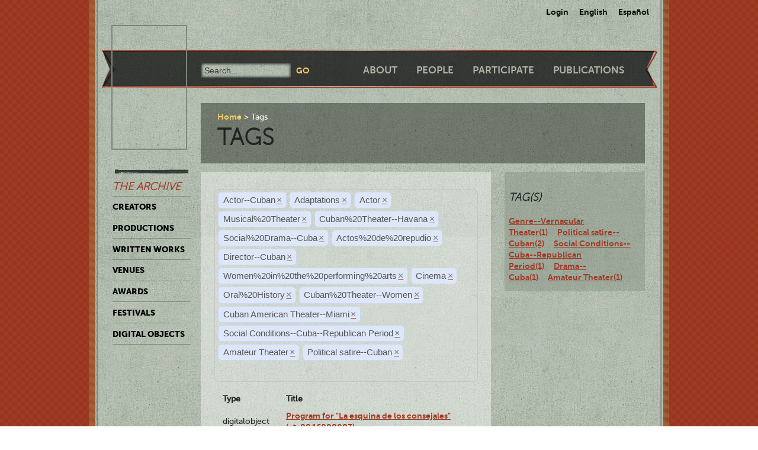

--- FILE ---
content_type: text/html; charset=utf-8
request_url: https://ctda.library.miami.edu/taggeditems?tag=Actor--Cuban&tag=Adaptations&tag=Actor--Cuban&tag=Actor&tag=Musical%2520Theater&tag=Cuban%2520Theater--Havana&tag=Social%2520Drama--Cuba&tag=Social%2520Drama--Cuba&tag=Actos%2520de%2520repudio&tag=Actos%2520de%2520repudio&tag=Cuban%2520Theater--Havana&tag=Director--Cuban&tag=Women%2520in%2520the%2520performing%2520arts&tag=Cinema&tag=Oral%2520History&tag=Cuban%2520Theater--Women&tag=Women%2520in%2520the%2520performing%2520arts&tag=Women%2520in%2520the%2520performing%2520arts&tag=Cuban%2520Theater--Women&tag=Cuban%2520Theater--Women&tag=Women%2520in%2520the%2520performing%2520arts&tag=Women%2520in%2520the%2520performing%2520arts&tag=Director--Cuban&tag=Cuban%20American%20Theater--Miami&tag=Social%20Conditions--Cuba--Republican%20Period&tag=Social%20Conditions--Cuba--Republican%20Period&tag=Amateur%20Theater&tag=Political%20satire--Cuban
body_size: 18895
content:
<!--
Copyright (C) 2012  University of Miami
 
This program is free software; you can redistribute it and/or
 modify it under the terms of the GNU General Public License
 as published by the Free Software Foundation; either version 2
 of the License, or (at your option) any later version.
 
This program is distributed in the hope that it will be useful,
 but WITHOUT ANY WARRANTY; without even the implied warranty of
 MERCHANTABILITY or FITNESS FOR A PARTICULAR PURPOSE. 
 See the GNU General Public License for more details.
 
You should have received a copy of the GNU General Public License
 along with this program; if not, write to the Free Software Foundation,
Inc., 51 Franklin Street, Fifth Floor, Boston, MA  02110-1301, USA.
-->
 
 
 <!--
Copyright (C) 2012  University of Miami
 
This program is free software; you can redistribute it and/or
 modify it under the terms of the GNU General Public License
 as published by the Free Software Foundation; either version 2
 of the License, or (at your option) any later version.
 
This program is distributed in the hope that it will be useful,
 but WITHOUT ANY WARRANTY; without even the implied warranty of
 MERCHANTABILITY or FITNESS FOR A PARTICULAR PURPOSE. 
 See the GNU General Public License for more details.
 
You should have received a copy of the GNU General Public License
 along with this program; if not, write to the Free Software Foundation,
Inc., 51 Franklin Street, Fifth Floor, Boston, MA  02110-1301, USA.
-->
 
 

<!DOCTYPE html>
<!--[if lt IE 7]> <html class="no-js ie6 oldie" lang="en"> <![endif]-->
<!--[if IE 7]>    <html class="no-js ie7 oldie" lang="en"> <![endif]-->
<!--[if IE 8]>    <html class="no-js ie8 oldie" lang="en"> <![endif]-->
<!--[if gt IE 8]><!--> <html class="no-js" lang="en"> <!--<![endif]-->



<head>
    <meta charset="utf-8">
    <meta http-equiv="X-UA-Compatible" content="IE=edge,chrome=1">
    <title>Cuban Theater Digital Archive</title>
    
    <meta name="description" content="">
    <meta name="author" content="Cuban Theater Digital Archive at the University of Miami Libraries">
    <meta name="viewport" content="width=device-width,initial-scale=1">

    <link rel="stylesheet" href="/static/css/style.css" />
    <link rel="stylesheet" href="https://ajax.googleapis.com/ajax/libs/jqueryui/1.8.13/themes/cupertino/jquery-ui.css" type="text/css" media="screen">
    <link rel="shortcut icon" href="/static/favicon.ico" />
    <link rel="apple-touch-icon" href="/static/apple-touch-icon.png" />
    <script src="/static/js/libs/modernizr-2.0.6.min.js"></script>
    <link href="/static/css/jquery.tagit.css" rel="stylesheet" type="text/css">
    <link href="/static/css/tagit.ui-zendesk.css" rel="stylesheet" type="text/css">

    <script src="//ajax.googleapis.com/ajax/libs/jquery/1.10.1/jquery.min.js" type="text/javascript" charset="utf-8"></script>
    <script src="https://ajax.googleapis.com/ajax/libs/jqueryui/1.9.2/jquery-ui.min.js" type="text/javascript" charset="utf-8"></script>
    <script src="/static/js/libs/tag-it.js" type="text/javascript" charset="utf-8"></script>
    <script type="text/javascript" src="/static/js/jquery.shorten.js"></script>
    <script type="text/javascript" src="/static/js/readmore.js"></script>    
    <script type="text/javascript">
        $(function(){
        if(document.getElementById("eventTags"))
        {
            var tag_field = document.getElementById("eventTags");
            var tag_field_val = getUrlVars();
            tag_field.value = decodeURIComponent(tag_field_val['tag']);
            //-------------------------------
            // Tag events
            //-------------------------------
            var eventTags = $('#eventTags');
            var addEvent = function(text) {
                $('#events_container').append(sampleTags+ '<br>');
            };
            $('#eventTags').tagit({
                availableTags: tag_field_val,
                afterTagRemoved: function(evt, ui) {
                if($('#eventTags').val())
                        window.location.href = "/taggeditems?tag=" + $('#eventTags').val();     
                else
                        window.location.href = "/";
                }
            });
        }
        });
        function getUrlVars()
        {
                var vars = [], hash, tagList = "";
                var hashes = window.location.href.slice(window.location.href.indexOf('?') + 1).split('&');
                for(var i = 0; i < hashes.length; i++)
                {
                        hash = hashes[i].split('=');
                        tagList += hash[1] + ",";
                        if($.inArray(hash[0], vars)>-1)
                        {
                                vars[hash[0]]+=","+hash[1];
                        }
                        else
                        {
                                vars.push(hash[0]);
                                vars[hash[0]] = hash[1];
                        }

                }
                return vars;
        }
    </script>
</head>
<body class="en-us ">
    <div id="wrapper">
      <div id="langselect">
            <form autocomplete="off" action="/i18n/setlang/" method="post">
                <input type='hidden' name='csrfmiddlewaretoken' value='kszr2LAM6FWfLg2jwADIeNVjEYCdrOpD' />
                <select name="language">
                    <option value="en">English</option>
                    <option value="es">Spanish</option>
                </select>
                <input type="submit" value="Go" />
            </form>
            <ul>
              
              <li><a href="/accounts/login/">Login</a></li>
              
              <li><a href="#" id="setlang-en">English</a></li>
              <li><a href="#" id="setlang-es">Espa&ntilde;ol</a></li>
            </ul>
        </div>
        <header>
            <a href="/"><h1 id="logo">Cuban Theater Digital Archive</h1></a>
            <form autocomplete="off" id="globalsearch" method="get" action="/search">
                <label for="q">Search</label>
                <input type="search" id="q" name="q" placeholder="Search..." />
                <input type="submit" value="Go" />
            </form>
            <nav id="pagenav">
                <ul>
                    <li><a href="/about">About</a></li>
                    <li><a href="/people">People</a></li>
                    <li><a href="/participate">Participate</a></li>
                    <li><a href="/publication">Publications</a></li>
                </ul>
            </nav>
        </header>

        <nav id="archivenav">
            <h3>The Archive</h3>
            <ul>
                <li><a href="/creators">Creators</a></li>
                <li><a href="/productions">Productions</a></li>
                <li><a href="/writtenworks">Written Works</a></li>
                <li><a href="/venues">Venues</a></li>
                <li><a href="/awards">Awards</a></li>
                <li><a href="/festivals">Festivals</a></li>
                <li class="dropdown">
                  <a href="/digitalobjects">Digital Objects</a>
                  <ul>
                    <li><a href="/digitalobjects">All objects</a></li>
                    <li><a href="/digitalobjects/images">Images</a></li>
                    <li><a href="/digitalobjects/videos">Videos</a></li>
                    <li><a href="/digitalobjects/audios">Audios</a></li>
                    <li><a href="/digitalobjects/types">By Type</a></li>
                    <li><a href="/digitalobjects/collections">Collections</a></li>
                  </ul>
                </li>
            </ul>
            <p><br /><br /><br /><br /></p>
        </nav>
        
        <article id="maincontent">
            
        <header>
        <nav class="breadcrumbs">
            <ul>
                <li><a href="/">Home</a></li>
                <li>Tags</li>
            </ul>
        </nav>
        <h2>Tags</h2>
        </header>
<section class="main"> 
    <form autocomplete="off" id="tag_form"> 
	<input type="text" id="eventTags" name="tag" value="" />
	<div id="events_container"></div>
    </form>
        <table id="taggeditems_list">
            <thead>
                <tr>
                    <th>Type</th>
		    <th>Title</th>
                </tr>
            </thead>
            <tbody>
                
			
                    	<tr>
				<td>digitalobject</td>
                        	<td><a href="/digitalobject/15565">Program for &quot;La esquina de los consejales&quot; (cta0046000003)</a></td>
                    	</tr>
			
                
			
                    	<tr>
				<td>writtenwork</td>
                        	<td><a href="/writtenwork/3406">La esquina de los consejales (Play script)</a></td>
                    	</tr>
			
                
            </tbody>
        </table>
</section>
<aside>
	<div class="data">
		<h3> Tag(s) </h3>
		<a href='/taggeditems?tag=Actor--Cuban&tag=Adaptations&tag=Actor--Cuban&tag=Actor&tag=Musical%2520Theater&tag=Cuban%2520Theater--Havana&tag=Social%2520Drama--Cuba&tag=Social%2520Drama--Cuba&tag=Actos%2520de%2520repudio&tag=Actos%2520de%2520repudio&tag=Cuban%2520Theater--Havana&tag=Director--Cuban&tag=Women%2520in%2520the%2520performing%2520arts&tag=Cinema&tag=Oral%2520History&tag=Cuban%2520Theater--Women&tag=Women%2520in%2520the%2520performing%2520arts&tag=Women%2520in%2520the%2520performing%2520arts&tag=Cuban%2520Theater--Women&tag=Cuban%2520Theater--Women&tag=Women%2520in%2520the%2520performing%2520arts&tag=Women%2520in%2520the%2520performing%2520arts&tag=Director--Cuban&tag=Cuban%20American%20Theater--Miami&tag=Social%20Conditions--Cuba--Republican%20Period&tag=Social%20Conditions--Cuba--Republican%20Period&tag=Amateur%20Theater&tag=Political%20satire--Cuban&tag=Genre--Vernacular Theater' onclick = "$('#eventTags').tagit('createTag', 'Genre--Vernacular Theater');">Genre--Vernacular Theater(1)</a>&nbsp;&nbsp;&nbsp;&nbsp;<a href='/taggeditems?tag=Actor--Cuban&tag=Adaptations&tag=Actor--Cuban&tag=Actor&tag=Musical%2520Theater&tag=Cuban%2520Theater--Havana&tag=Social%2520Drama--Cuba&tag=Social%2520Drama--Cuba&tag=Actos%2520de%2520repudio&tag=Actos%2520de%2520repudio&tag=Cuban%2520Theater--Havana&tag=Director--Cuban&tag=Women%2520in%2520the%2520performing%2520arts&tag=Cinema&tag=Oral%2520History&tag=Cuban%2520Theater--Women&tag=Women%2520in%2520the%2520performing%2520arts&tag=Women%2520in%2520the%2520performing%2520arts&tag=Cuban%2520Theater--Women&tag=Cuban%2520Theater--Women&tag=Women%2520in%2520the%2520performing%2520arts&tag=Women%2520in%2520the%2520performing%2520arts&tag=Director--Cuban&tag=Cuban%20American%20Theater--Miami&tag=Social%20Conditions--Cuba--Republican%20Period&tag=Social%20Conditions--Cuba--Republican%20Period&tag=Amateur%20Theater&tag=Political%20satire--Cuban&tag=Political satire--Cuban' onclick = "$('#eventTags').tagit('createTag', 'Political satire--Cuban');">Political satire--Cuban(2)</a>&nbsp;&nbsp;&nbsp;&nbsp;<a href='/taggeditems?tag=Actor--Cuban&tag=Adaptations&tag=Actor--Cuban&tag=Actor&tag=Musical%2520Theater&tag=Cuban%2520Theater--Havana&tag=Social%2520Drama--Cuba&tag=Social%2520Drama--Cuba&tag=Actos%2520de%2520repudio&tag=Actos%2520de%2520repudio&tag=Cuban%2520Theater--Havana&tag=Director--Cuban&tag=Women%2520in%2520the%2520performing%2520arts&tag=Cinema&tag=Oral%2520History&tag=Cuban%2520Theater--Women&tag=Women%2520in%2520the%2520performing%2520arts&tag=Women%2520in%2520the%2520performing%2520arts&tag=Cuban%2520Theater--Women&tag=Cuban%2520Theater--Women&tag=Women%2520in%2520the%2520performing%2520arts&tag=Women%2520in%2520the%2520performing%2520arts&tag=Director--Cuban&tag=Cuban%20American%20Theater--Miami&tag=Social%20Conditions--Cuba--Republican%20Period&tag=Social%20Conditions--Cuba--Republican%20Period&tag=Amateur%20Theater&tag=Political%20satire--Cuban&tag=Social Conditions--Cuba--Republican Period' onclick = "$('#eventTags').tagit('createTag', 'Social Conditions--Cuba--Republican Period');">Social Conditions--Cuba--Republican Period(1)</a>&nbsp;&nbsp;&nbsp;&nbsp;<a href='/taggeditems?tag=Actor--Cuban&tag=Adaptations&tag=Actor--Cuban&tag=Actor&tag=Musical%2520Theater&tag=Cuban%2520Theater--Havana&tag=Social%2520Drama--Cuba&tag=Social%2520Drama--Cuba&tag=Actos%2520de%2520repudio&tag=Actos%2520de%2520repudio&tag=Cuban%2520Theater--Havana&tag=Director--Cuban&tag=Women%2520in%2520the%2520performing%2520arts&tag=Cinema&tag=Oral%2520History&tag=Cuban%2520Theater--Women&tag=Women%2520in%2520the%2520performing%2520arts&tag=Women%2520in%2520the%2520performing%2520arts&tag=Cuban%2520Theater--Women&tag=Cuban%2520Theater--Women&tag=Women%2520in%2520the%2520performing%2520arts&tag=Women%2520in%2520the%2520performing%2520arts&tag=Director--Cuban&tag=Cuban%20American%20Theater--Miami&tag=Social%20Conditions--Cuba--Republican%20Period&tag=Social%20Conditions--Cuba--Republican%20Period&tag=Amateur%20Theater&tag=Political%20satire--Cuban&tag=Drama--Cuba' onclick = "$('#eventTags').tagit('createTag', 'Drama--Cuba');">Drama--Cuba(1)</a>&nbsp;&nbsp;&nbsp;&nbsp;<a href='/taggeditems?tag=Actor--Cuban&tag=Adaptations&tag=Actor--Cuban&tag=Actor&tag=Musical%2520Theater&tag=Cuban%2520Theater--Havana&tag=Social%2520Drama--Cuba&tag=Social%2520Drama--Cuba&tag=Actos%2520de%2520repudio&tag=Actos%2520de%2520repudio&tag=Cuban%2520Theater--Havana&tag=Director--Cuban&tag=Women%2520in%2520the%2520performing%2520arts&tag=Cinema&tag=Oral%2520History&tag=Cuban%2520Theater--Women&tag=Women%2520in%2520the%2520performing%2520arts&tag=Women%2520in%2520the%2520performing%2520arts&tag=Cuban%2520Theater--Women&tag=Cuban%2520Theater--Women&tag=Women%2520in%2520the%2520performing%2520arts&tag=Women%2520in%2520the%2520performing%2520arts&tag=Director--Cuban&tag=Cuban%20American%20Theater--Miami&tag=Social%20Conditions--Cuba--Republican%20Period&tag=Social%20Conditions--Cuba--Republican%20Period&tag=Amateur%20Theater&tag=Political%20satire--Cuban&tag=Amateur Theater' onclick = "$('#eventTags').tagit('createTag', 'Amateur Theater');">Amateur Theater(1)</a>&nbsp;&nbsp;&nbsp;&nbsp;
	</div>
</aside>

        </article>

        <p><br /><br /><br /><br /></p>
        <div id="disqus_thread" class="disqus_cmts" style="width:48%;float:left;"></div>
        <div align="center" class="disqus_cmts" style="width:48%;float:right">

<a class="twitter-timeline" href="https://twitter.com/CubanTheater?ref_src=twsrc%5Etfw">Tweets by CubanTheater</a> <script async src="https://platform.twitter.com/widgets.js" charset="utf-8"></script>

         </div>
<!--
        <script type="text/javascript">
                /* * * CONFIGURATION VARIABLES: EDIT BEFORE PASTING INTO YOUR WEBPAGE * * */
                var disqus_shortname = 'ctdadev'; // required: replace with your forum shortname
                var disqus_url = window.location.href;
                var disqus_title = "";
		var disqus_identifier = window.location.href;

                /* * * DON'T EDIT BELOW THIS LINE * * */
        (function() {
                var dsq = document.createElement('script'); dsq.type = 'text/javascript'; dsq.async = true;
                dsq.src = '//' + disqus_shortname + '.disqus.com/embed.js';
                (document.getElementsByTagName('head')[0] || document.getElementsByTagName('body')[0]).appendChild(dsq);
    })();
        </script>
        <noscript>Please enable JavaScript to view the <a href="http://disqus.com/?ref_noscript">comments powered by Disqus.</a></noscript>
        <a href="http://disqus.com" class="dsq-brlink">blog comments powered by <span class="logo-disqus">Disqus</span></a>
-->


        <footer>
            <nav>
                <ul>
                    <li><a href="http://www.miami.edu" target="_blank">University of Miami</a></li>
                    <li><a href="http://www.as.miami.edu" target="_blank">UM College of Arts &amp; Sciences</a></li>
                    <li><a href="http://www.library.miami.edu" target="_blank">UM Libraries</a></li>
                    <li><a href="http://www.library.miami.edu/services/digitalprograms" target="_blank">UM Digital Scholarship</a></li>
                    <li><a href="http://www.library.miami.edu/chc" target="_blank">Cuban Heritage Collection</a></li>
                    <li>Copyright &copy;2011 - 2018</li>
                </ul>
            </nav>
        </footer>

        <link rel="stylesheet" href="/static/css/sunny/jquery-ui-1.8.16.css" />
        <script src="/static/js/jquery.isotope.min.js"></script>
        <script src="/static/js/jquery.cycle.lite.min.js"></script>
        <script src="/static/js/jquery.fancybox.pack.js"></script>
        <link rel="stylesheet" href="/static/css/fancybox/jquery.fancybox.css" />
        <script src="/static/js/mediaelement-and-player.min.js"></script>
        <link rel="stylesheet" href="/static/css/mediaelement/mediaelementplayer.css" />
        <script src="/static/js/script.js"></script>
        <script>
            $('li.dropdown').hover(function(e) {
                e.preventDefault();
                $(this).children('ul').slideToggle('slow');
                
            });
        </script>
        
        
        <script type="text/javascript">
          var _gaq = _gaq || [];
          _gaq.push(['_setAccount', 'UA-28401240-1']);
          _gaq.push(['_setDomainName', 'cubantheater.org']);
          _gaq.push(['_setAllowLinker', true]);
          _gaq.push(['_trackPageview']);
          (function() {
            var ga = document.createElement('script'); ga.type = 'text/javascript'; ga.async = true;
            ga.src = ('https:' == document.location.protocol ? 'https://ssl' : 'http://www') + '.google-analytics.com/ga.js';
            var s = document.getElementsByTagName('script')[0]; s.parentNode.insertBefore(ga, s);
          })();
        </script>
        <script>$(document).ready(function(){var showChar=100;var ellipsestext="...";var moretext="more";var lesstext="less";$('.more').each(function(){var content=$(this).html();if(content.length>showChar){var c=content.substr(0,showChar);var h=content.substr(showChar-1,content.length-showChar);var html=c+'<span class="moreelipses">'+ellipsestext+'</span>&nbsp;<span class="morecontent"><span>'+h+'</span>&nbsp;&nbsp;<a href="" class="morelink">'+moretext+'</a></span>';$(this).html(html);}});$(".morelink").click(function(){if($(this).hasClass("less")){$(this).removeClass("less");$(this).html(moretext);}else{$(this).addClass("less");$(this).html(lesstext);}
        $(this).parent().prev().toggle();$(this).prev().toggle();return false;});});
        </script>
    </div>
</body>
</html>
